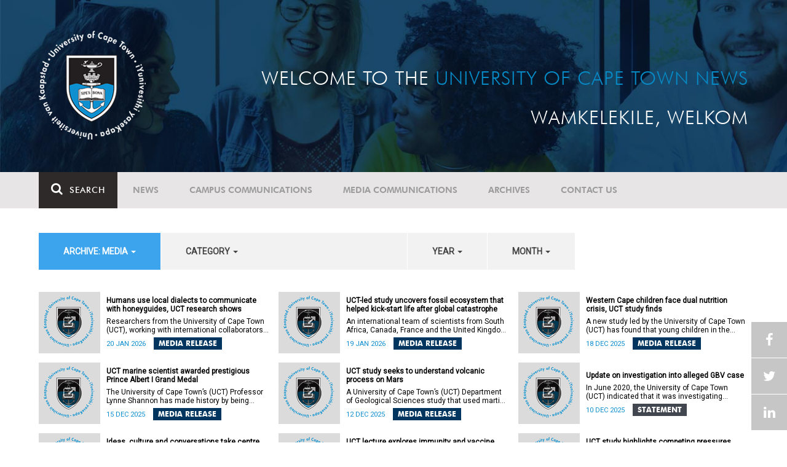

--- FILE ---
content_type: text/html; charset=UTF-8
request_url: https://www.news.uct.ac.za/article/-action/list/-archive/media/-category/affirmative-action-debate/-year/all/-month/all
body_size: 10707
content:
<!DOCTYPE html>
<html lang="en">
<head>
    <!--ss_head.tpl-->
	<title>Article | UCT News</title>
	<meta charset="utf-8">
	<meta name="viewport" content="width=device-width, minimum-scale=1.0, maximum-scale=1.0, user-scalable=no">		
	<meta http-equiv="X-UA-Compatible" content="IE=edge">
		
		
	<link rel="canonical" href="http://www.news.uct.ac.za/article/-action/list/-archive/media/-category/affirmative-action-debate/-year/all/-month/all" />
	<link rel="shortcut icon" href="/favicon.ico" />
	<link rel="apple-touch-icon-precomposed" href="/cache/images/152x152/focus_point/logo_bg.png"  >
    <link rel="apple-touch-icon" href="/cache/images/57x57/focus_point/logo_bg.png">
    <link rel="apple-touch-icon" sizes="76x76" href="/cache/images/76x76/focus_point/logo_bg.png">
    <link rel="apple-touch-icon" sizes="120x120" href="/cache/images/120x120/focus_point/logo_bg.png">
    <link rel="apple-touch-icon" sizes="152x152" href="/cache/images/152x152/focus_point/logo_bg.png">
    <link rel="apple-touch-icon" sizes="180x180" href="/cache/images/180x180/focus_point/logo_bg.png">
	
	
			<meta name="title" content="Article">
        <meta property="og:title" content="Article" />
        <meta name="twitter:title" content="Article">
        <meta property="og:url" content="http://www.news.uct.ac.za/article/-action/list/-archive/media/-category/affirmative-action-debate/-year/all/-month/all" />
        <meta name="twitter:url" content="http://www.news.uct.ac.za/article/-action/list/-archive/media/-category/affirmative-action-debate/-year/all/-month/all">
        
        		
	
	<!-- JQuery -->

  <script src="/scripts/jquery/jquery-3.7.1.min.js"></script>
  <script src="/scripts/jquery/jquery-migrate-3.5.2.js"></script>
	
	<!-- Font Awesome -->
    <link rel="stylesheet" href="https://stackpath.bootstrapcdn.com/font-awesome/4.6.0/css/font-awesome.min.css">
    
    <!-- Google Fonts -->
    <link href="https://fonts.googleapis.com/css?family=Roboto" rel="stylesheet">
	
	<!-- Custom CSS -->
	<link rel="Stylesheet" href="/lib/web/minify/min/?g=general_css&amp;v=2020.04.14.01" />
    
    <!-- TPL EXTRA FIELD HERE -->
    

<!-- Google tag (gtag.js) excluding iframes -->
<script async src="https://www.googletagmanager.com/gtag/js?id=G-WKLZEDJ5FD"></script>
<script>
  window.dataLayer = window.dataLayer || [];
  function gtag(){dataLayer.push(arguments);}
  gtag('js', new Date());

  gtag('config', 'G-WKLZEDJ5FD');
</script>
<meta name="google-site-verification" content="z9WewfWdbAwwBBJjgSR8y37UldLbprH9oz_TCIS9FrI" />
    
    
	
	
		

<style>
.bordertable td, .bordertable td{
padding: 3px;
border: 1px solid black;
}
.pollHolder + h3.m-t-40 {
margin-top: 20px !important;
}

.poll_holder:first-child hr:first-of-type {
display: none;
}
</style>


<!--ss_head.tpl end-->
</head>
<body>

<div class="site-wrapper">

    <div class="site-wrapper-background">
        
<div class="site-header" data-toggle="windowlocation" data-location="http://www.uct.ac.za/">
	<div class="container">
		<div class="site-logo">
			<a href="http://www.uct.ac.za/">
				<img class="hidden-xs" src="/images/logo.png" alt="UCT">
				<img class="visible-xs img-responsive" src="/images/logo_small_horizontal_white.png" alt="UCT">
			</a>
		</div>
		<div class="site-slogan">
    		Welcome to the <div class="hidden-md hidden-lg"></div><span>University of Cape Town News</span><br />
    		Wamkelekile, Welkom
		</div>
	</div>
</div>

<!-- NAV START -->
<div id="mainNavHolder">
<nav class="navbar navbar-default" id="mainNav">
    <div class="container">
        <div class="navbar-header">
        	<button type="button" class="navbar-toggle collapsed fa" data-toggle="collapse" data-target="#navbar" aria-expanded="false" aria-controls="navbar">
                <span>Menu</span>
            </button>
            
                        <a class="navbar-search" href="Javascript:;"><i class="fa fa-search" aria-hidden="true"></i><span>Search</span></a>
            <div class="navbar-search-form">
        		<form method="get" action="/search/" name="site-search">
                    <input class="form-control" type="text" name="q" value="" data-sm-placeholder="Search the site for news, articles or latest editions" data-xs-placeholder="Search site for news">
                	<button type="submit" class="fa fa-search visible-xs"></button>
                </form>
            </div>
                    </div>
        
        <div id="navbar" class="navbar-collapse collapse">
        	<ul class="nav navbar-nav"><li class='dropdown'><a href='/' >News</a><span class="dropdown-toggle fa fa-angle-right" data-toggle="dropdown" role="button" aria-haspopup="true" aria-expanded="true"></span><ul class="dropdown-menu" role="menu"><li><a href='/news/'>Daily news</a> </li>
<li><a href='/news/newsbytes/'>Newsbytes</a> </li>
<li><a href='/news/research-office/'>Research & innovation</a> </li>
<li><a href='/communications/uctnewsnewsletters/'>Newsletters <span class='caret'></span></a> </li>
<li><a href='/publications/'>Publications <span class='caret'></span></a> </li>
<li><a href='/news/lecturesandspeeches/inaugural/'>Lectures & speeches <span class='caret'></span></a> </li>
<li><a href='/news/photoessays/'>Photo essays</a> </li>
<li><a href='/news/videos/'>Videos <span class='caret'></span></a> </li>
<li><a href='/news/audio/'>Audio</a> </li>
</ul></li>
<li class='dropdown'><a href='/campus/communications/' >Campus communications</a><span class="dropdown-toggle fa fa-angle-right" data-toggle="dropdown" role="button" aria-haspopup="true" aria-expanded="true"></span><ul class="dropdown-menu" role="menu"><li><a href='/campus/communications/uct-executive/'>From the UCT Executive</a> </li>
<li><a href='/campus/communications/announcements/'>Campus Announcements</a> </li>
<li><a href='/news/obituaries/'>In remembrance <span class='caret'></span></a> </li>
<li><a href='/campus/communications/updates/covid-19/'>Campus updates <span class='caret'></span></a> </li>
<li><a href='/campus/communications/audio/'>Audio</a> </li>
</ul></li>
<li class='dropdown'><a href='/media/' >Media communications</a><span class="dropdown-toggle fa fa-angle-right" data-toggle="dropdown" role="button" aria-haspopup="true" aria-expanded="true"></span><ul class="dropdown-menu" role="menu"><li><a href='/media/releases/'>Media releases</a> </li>
</ul></li>
<li class='dropdown'><a href='/article/-action/list/-archive/news/-category/all/-year/all/-month/all' >Archives</a><span class="dropdown-toggle fa fa-angle-right" data-toggle="dropdown" role="button" aria-haspopup="true" aria-expanded="true"></span><ul class="dropdown-menu" role="menu"><li><a href='/article/-action/list/-archive/news/-category/all/-year/all/-month/all'>News archives</a> </li>
<li><a href='/article/-action/list/-archive/news/-category/feature/-year/all/-month/all'>Features archives</a> </li>
<li><a href='/article/-action/list/-archive/campus-communications/-category/all/-year/all/-month/all'>Campus communication archives</a> </li>
<li><a href='/article/-action/list/-archive/media/-category/all/-year/all/-month/all'>Media archives</a> </li>
<li><a href='/news/debates/'>Debates in higher education <span class='caret'></span></a> </li>
</ul></li>
<li class='dropdown'><a href='/contacts/newsroom/' >Contact Us</a><span class="dropdown-toggle fa fa-angle-right" data-toggle="dropdown" role="button" aria-haspopup="true" aria-expanded="true"></span><ul class="dropdown-menu" role="menu"><li><a href='/contacts/newsroom/'>Newsroom</a> </li>
<li><a href='/mediaoffice/'>Media liaison</a> </li>
<li><a href='/contacts/socialmedia/'>Social Media</a> </li>
</ul></li>
</ul>

        </div>
    </div>
    <div class="read-indicator"><div class="read-progress"></div></div>
</nav>
</div>
<!-- NAV END -->    
        <div class="container">
            <div class="p-h-xs-10 p-h-sm-0 p-v-xs-10 p-v-sm-40" style="padding-bottom: 0px !important;">
            
                	
            
            
<!--module #articleView-->
	    <div class="filter-select-main-info" style="min-height: 100%">
        <div id="datafilter_list" class="filter-select-nav datafilter-nav" data-id="list" data-url="/_ajax/articles/?action=filter&page_location=/article/&slug=" data-content="/_ajax/articles/?action=filtercontent&page_location=/article/&slug=">
        <div class="filter-select-nav-tpl ">

<ul class="nav nav-pills">
			                                                                                                                                            <li role="presentation" class="dropdown active" data-title="archive">
            <a class="dropdown-toggle" data-toggle="dropdown" href="#" role="button" aria-haspopup="true" aria-expanded="false">
                archive: Media
                
                <span class="caret"></span>
            </a>
            <ul class="dropdown-menu">
            	      
                    <li ><a class="datafilter-opt" href="/article/-action/list/-archive/all/-category/all/-year/all/-month/all" data-slugs="action/list/-archive/all/-category/all/-year/all/-month/all">All</a></li>
                      
                    <li ><a class="datafilter-opt" href="/article/-action/list/-archive/news/-category/all/-year/all/-month/all" data-slugs="action/list/-archive/news/-category/all/-year/all/-month/all">News</a></li>
                      
                    <li ><a class="datafilter-opt" href="/article/-action/list/-archive/campus-communications/-category/all/-year/all/-month/all" data-slugs="action/list/-archive/campus-communications/-category/all/-year/all/-month/all">Campus communications</a></li>
                      
                    <li class="filteroption_active"><a class="datafilter-opt" href="/article/-action/list/-archive/media/-category/all/-year/all/-month/all" data-slugs="action/list/-archive/media/-category/all/-year/all/-month/all">Media</a></li>
                            </ul>
        </li>
  				                                                                        <li role="presentation" class="dropdown " data-title="category">
            <a class="dropdown-toggle" data-toggle="dropdown" href="#" role="button" aria-haspopup="true" aria-expanded="false">
                category
                
                <span class="caret"></span>
            </a>
            <ul class="dropdown-menu">
            	      
                    <li class="filteroption_active"><a class="datafilter-opt" href="/article/-action/list/-archive/media/-category/all/-year/all/-month/all" data-slugs="action/list/-archive/media/-category/all/-year/all/-month/all">All</a></li>
                      
                    <li ><a class="datafilter-opt" href="/article/-action/list/-archive/media/-category/media-releases/-year/all/-month/all" data-slugs="action/list/-archive/media/-category/media-releases/-year/all/-month/all">Media releases</a></li>
                            </ul>
        </li>
  				                                                    <li role="presentation" class="dropdown " data-title="year">
            <a class="dropdown-toggle" data-toggle="dropdown" href="#" role="button" aria-haspopup="true" aria-expanded="false">
                year
                
                <span class="caret"></span>
            </a>
            <ul class="dropdown-menu">
            	      
                    <li class="filteroption_active"><a class="datafilter-opt" href="/article/-action/list/-archive/media/-category/all/-year/all/-month/all" data-slugs="action/list/-archive/media/-category/all/-year/all/-month/all">All</a></li>
                            </ul>
        </li>
  				                                                    <li role="presentation" class="dropdown " data-title="month">
            <a class="dropdown-toggle" data-toggle="dropdown" href="#" role="button" aria-haspopup="true" aria-expanded="false">
                month
                
                <span class="caret"></span>
            </a>
            <ul class="dropdown-menu">
            	      
                    <li class="filteroption_active"><a class="datafilter-opt" href="/article/-action/list/-archive/media/-category/all/-year/all/-month/all" data-slugs="action/list/-archive/media/-category/all/-year/all/-month/all">All</a></li>
                            </ul>
        </li>
  		</ul>


<script>

        window.history.replaceState("", "", '/article/-action/list/-archive/media/-category/all/-year/all/-month/all');
        
        
    
</script>

</div>
        </div>
        
        
        
        <div class="filter-content row" id="datafilter_list_content">
            	        
    <div class="col-xs-12 col-sm-6 col-lg-4 box-inline-consecutive">
        <div class="row box-inline">
            <div class="col-xs-4 col-sm-4 col-md-3 mobile-width no-gutter">
            	<img 
                	class="lazy-ajax"
					data-src="/cache/images/defaults/100x100/focus_point/default-article.jpg"
                 	data-toggle="windowlocation" 
                 	data-location="/article/-2026-01-20-humans-use-local-dialects-to-communicate-with-honeyguides-uct-research-shows" 
                 	data-eventlabel="2026-01-20-humans-use-local-dialects-to-communicate-with-honeyguides-uct-research-shows"
                />
                
                                <div class="icon-centering"
            			data-toggle="windowlocation" 
                     	data-location="/article/-2026-01-20-humans-use-local-dialects-to-communicate-with-honeyguides-uct-research-shows" 
                     	data-eventlabel="2026-01-20-humans-use-local-dialects-to-communicate-with-honeyguides-uct-research-shows">
					<i class="img-vid-tag fa fa-external-link"></i>
				</div>
				            </div>
        
            <div class="col-xs-8 col-sm-8 col-md-9 no-gutter vert-align-top">
            	<div class="vertical-center">
            		<a href="/article/-2026-01-20-humans-use-local-dialects-to-communicate-with-honeyguides-uct-research-shows" data-eventlabel="2026-01-20-humans-use-local-dialects-to-communicate-with-honeyguides-uct-research-shows">Humans use local dialects to communicate with honeyguides, UCT research shows</a>
            		            			<a class="smaller-text" href="/article/-2026-01-20-humans-use-local-dialects-to-communicate-with-honeyguides-uct-research-shows" data-eventlabel="2026-01-20-humans-use-local-dialects-to-communicate-with-honeyguides-uct-research-shows">
                			                			    Researchers from the University of Cape Town (UCT), working with international collaborators, have shown that people in northern Mozambique use regionally distinct “dialects” when communicating with honeyguide birds, revealing a striking parallel to the way human languages diversify.    

            			</a> 
            		            		<span class="date-tag">
                    	20 Jan 2026
                    	
                    	                    		<span class="color-tag" style="background-color: #00355f">Media release</span>
                    	                    	
                    </span>
            	</div>
            </div>
        </div>
    </div>
    
        
    <div class="col-xs-12 col-sm-6 col-lg-4 box-inline-consecutive">
        <div class="row box-inline">
            <div class="col-xs-4 col-sm-4 col-md-3 mobile-width no-gutter">
            	<img 
                	class="lazy-ajax"
					data-src="/cache/images/defaults/100x100/focus_point/default-article.jpg"
                 	data-toggle="windowlocation" 
                 	data-location="/article/-2026-01-19-uct-led-study-uncovers-fossil-ecosystem-that-helped-kick-start-life-after-global-catastrophe" 
                 	data-eventlabel="2026-01-19-uct-led-study-uncovers-fossil-ecosystem-that-helped-kick-start-life-after-global-catastrophe"
                />
                
                                <div class="icon-centering"
            			data-toggle="windowlocation" 
                     	data-location="/article/-2026-01-19-uct-led-study-uncovers-fossil-ecosystem-that-helped-kick-start-life-after-global-catastrophe" 
                     	data-eventlabel="2026-01-19-uct-led-study-uncovers-fossil-ecosystem-that-helped-kick-start-life-after-global-catastrophe">
					<i class="img-vid-tag fa fa-external-link"></i>
				</div>
				            </div>
        
            <div class="col-xs-8 col-sm-8 col-md-9 no-gutter vert-align-top">
            	<div class="vertical-center">
            		<a href="/article/-2026-01-19-uct-led-study-uncovers-fossil-ecosystem-that-helped-kick-start-life-after-global-catastrophe" data-eventlabel="2026-01-19-uct-led-study-uncovers-fossil-ecosystem-that-helped-kick-start-life-after-global-catastrophe">UCT-led study uncovers fossil ecosystem that helped kick-start life after global catastrophe</a>
            		            			<a class="smaller-text" href="/article/-2026-01-19-uct-led-study-uncovers-fossil-ecosystem-that-helped-kick-start-life-after-global-catastrophe" data-eventlabel="2026-01-19-uct-led-study-uncovers-fossil-ecosystem-that-helped-kick-start-life-after-global-catastrophe">
                			                			       An international team of scientists from South Africa, Canada, France and the United Kingdom (UK) has uncovered fossil evidence of a tiny ecosystem that helped kick-start the recovery of Earth’s oceans after a global mass extinction.        

            			</a> 
            		            		<span class="date-tag">
                    	19 Jan 2026
                    	
                    	                    		<span class="color-tag" style="background-color: #00355f">Media release</span>
                    	                    	
                    </span>
            	</div>
            </div>
        </div>
    </div>
    
        
    <div class="col-xs-12 col-sm-6 col-lg-4 box-inline-consecutive">
        <div class="row box-inline">
            <div class="col-xs-4 col-sm-4 col-md-3 mobile-width no-gutter">
            	<img 
                	class="lazy-ajax"
					data-src="/cache/images/defaults/100x100/focus_point/default-article.jpg"
                 	data-toggle="windowlocation" 
                 	data-location="/article/-2025-12-18-western-cape-children-face-dual-nutrition-crisis-uct-study-finds" 
                 	data-eventlabel="2025-12-18-western-cape-children-face-dual-nutrition-crisis-uct-study-finds"
                />
                
                                <div class="icon-centering"
            			data-toggle="windowlocation" 
                     	data-location="/article/-2025-12-18-western-cape-children-face-dual-nutrition-crisis-uct-study-finds" 
                     	data-eventlabel="2025-12-18-western-cape-children-face-dual-nutrition-crisis-uct-study-finds">
					<i class="img-vid-tag fa fa-external-link"></i>
				</div>
				            </div>
        
            <div class="col-xs-8 col-sm-8 col-md-9 no-gutter vert-align-top">
            	<div class="vertical-center">
            		<a href="/article/-2025-12-18-western-cape-children-face-dual-nutrition-crisis-uct-study-finds" data-eventlabel="2025-12-18-western-cape-children-face-dual-nutrition-crisis-uct-study-finds">Western Cape children face dual nutrition crisis, UCT study finds</a>
            		            			<a class="smaller-text" href="/article/-2025-12-18-western-cape-children-face-dual-nutrition-crisis-uct-study-finds" data-eventlabel="2025-12-18-western-cape-children-face-dual-nutrition-crisis-uct-study-finds">
                			                			   A new study led by the University of Cape Town (UCT) has found that young children in the Western Cape face a worrying double burden of malnutrition, with both stunting and overweight/obesity occurring at concerning levels. The findings are published in        Development Southern Africa        journal.    

            			</a> 
            		            		<span class="date-tag">
                    	18 Dec 2025
                    	
                    	                    		<span class="color-tag" style="background-color: #00355f">Media release</span>
                    	                    	
                    </span>
            	</div>
            </div>
        </div>
    </div>
    
        
    <div class="col-xs-12 col-sm-6 col-lg-4 box-inline-consecutive">
        <div class="row box-inline">
            <div class="col-xs-4 col-sm-4 col-md-3 mobile-width no-gutter">
            	<img 
                	class="lazy-ajax"
					data-src="/cache/images/defaults/100x100/focus_point/default-article.jpg"
                 	data-toggle="windowlocation" 
                 	data-location="/article/-2025-12-15-uct-marine-scientist-awarded-prestigious-prince-albert-i-grand-medal" 
                 	data-eventlabel="2025-12-15-uct-marine-scientist-awarded-prestigious-prince-albert-i-grand-medal"
                />
                
                                <div class="icon-centering"
            			data-toggle="windowlocation" 
                     	data-location="/article/-2025-12-15-uct-marine-scientist-awarded-prestigious-prince-albert-i-grand-medal" 
                     	data-eventlabel="2025-12-15-uct-marine-scientist-awarded-prestigious-prince-albert-i-grand-medal">
					<i class="img-vid-tag fa fa-external-link"></i>
				</div>
				            </div>
        
            <div class="col-xs-8 col-sm-8 col-md-9 no-gutter vert-align-top">
            	<div class="vertical-center">
            		<a href="/article/-2025-12-15-uct-marine-scientist-awarded-prestigious-prince-albert-i-grand-medal" data-eventlabel="2025-12-15-uct-marine-scientist-awarded-prestigious-prince-albert-i-grand-medal">UCT marine scientist awarded prestigious Prince Albert I Grand Medal</a>
            		            			<a class="smaller-text" href="/article/-2025-12-15-uct-marine-scientist-awarded-prestigious-prince-albert-i-grand-medal" data-eventlabel="2025-12-15-uct-marine-scientist-awarded-prestigious-prince-albert-i-grand-medal">
                			                			   The University of Cape Town’s (UCT)       Professor Lynne Shannon       has made history by being awarded the 2025 Prince Albert I Grand Medal for Ocean Science ,   a globally acclaimed honour recognising exceptional contributions to marine research.  The award was presented at a ceremony held at the       Oceanographic Institute       in Paris on 8 December 2025.   

            			</a> 
            		            		<span class="date-tag">
                    	15 Dec 2025
                    	
                    	                    		<span class="color-tag" style="background-color: #00355f">Media release</span>
                    	                    	
                    </span>
            	</div>
            </div>
        </div>
    </div>
    
        
    <div class="col-xs-12 col-sm-6 col-lg-4 box-inline-consecutive">
        <div class="row box-inline">
            <div class="col-xs-4 col-sm-4 col-md-3 mobile-width no-gutter">
            	<img 
                	class="lazy-ajax"
					data-src="/cache/images/defaults/100x100/focus_point/default-article.jpg"
                 	data-toggle="windowlocation" 
                 	data-location="/article/-2025-12-12-uct-study-seeks-to-understand-volcanic-process-on-mars" 
                 	data-eventlabel="2025-12-12-uct-study-seeks-to-understand-volcanic-process-on-mars"
                />
                
                                <div class="icon-centering"
            			data-toggle="windowlocation" 
                     	data-location="/article/-2025-12-12-uct-study-seeks-to-understand-volcanic-process-on-mars" 
                     	data-eventlabel="2025-12-12-uct-study-seeks-to-understand-volcanic-process-on-mars">
					<i class="img-vid-tag fa fa-external-link"></i>
				</div>
				            </div>
        
            <div class="col-xs-8 col-sm-8 col-md-9 no-gutter vert-align-top">
            	<div class="vertical-center">
            		<a href="/article/-2025-12-12-uct-study-seeks-to-understand-volcanic-process-on-mars" data-eventlabel="2025-12-12-uct-study-seeks-to-understand-volcanic-process-on-mars">UCT study seeks to understand volcanic process on Mars</a>
            		            			<a class="smaller-text" href="/article/-2025-12-12-uct-study-seeks-to-understand-volcanic-process-on-mars" data-eventlabel="2025-12-12-uct-study-seeks-to-understand-volcanic-process-on-mars">
                			                			  A University of Cape Town’s (UCT)    Department of Geological Sciences    study that used martian meteorite to understand the volcanic process on Mars has been published in the journal     Nature Communications Earth and Environment    . Martian meteorite are rare rocks from Mars that have landed on Earth, ejected by large impacts and surviving atmospheric entry,   serving as our primary physical samples of Mars for study.  

            			</a> 
            		            		<span class="date-tag">
                    	12 Dec 2025
                    	
                    	                    		<span class="color-tag" style="background-color: #00355f">Media release</span>
                    	                    	
                    </span>
            	</div>
            </div>
        </div>
    </div>
    
        
    <div class="col-xs-12 col-sm-6 col-lg-4 box-inline-consecutive">
        <div class="row box-inline">
            <div class="col-xs-4 col-sm-4 col-md-3 mobile-width no-gutter">
            	<img 
                	class="lazy-ajax"
					data-src="/cache/images/defaults/100x100/focus_point/default-article.jpg"
                 	data-toggle="windowlocation" 
                 	data-location="/article/-2025-12-10-update-on-investigation-into-alleged-gbv-case" 
                 	data-eventlabel="2025-12-10-update-on-investigation-into-alleged-gbv-case"
                />
                
                                <div class="icon-centering"
            			data-toggle="windowlocation" 
                     	data-location="/article/-2025-12-10-update-on-investigation-into-alleged-gbv-case" 
                     	data-eventlabel="2025-12-10-update-on-investigation-into-alleged-gbv-case">
					<i class="img-vid-tag fa fa-external-link"></i>
				</div>
				            </div>
        
            <div class="col-xs-8 col-sm-8 col-md-9 no-gutter vert-align-top">
            	<div class="vertical-center">
            		<a href="/article/-2025-12-10-update-on-investigation-into-alleged-gbv-case" data-eventlabel="2025-12-10-update-on-investigation-into-alleged-gbv-case">Update on investigation into alleged GBV case</a>
            		            			<a class="smaller-text" href="/article/-2025-12-10-update-on-investigation-into-alleged-gbv-case" data-eventlabel="2025-12-10-update-on-investigation-into-alleged-gbv-case">
                			                			   In June 2020, the University of Cape Town (UCT) indicated that it was investigating allegations of gender-based violence made on social media against a lecturer.   

            			</a> 
            		            		<span class="date-tag">
                    	10 Dec 2025
                    	
                    	                    		<span class="color-tag" style="background-color: #42464f">Statement</span>
                    	                    	
                    </span>
            	</div>
            </div>
        </div>
    </div>
    
        
    <div class="col-xs-12 col-sm-6 col-lg-4 box-inline-consecutive">
        <div class="row box-inline">
            <div class="col-xs-4 col-sm-4 col-md-3 mobile-width no-gutter">
            	<img 
                	class="lazy-ajax"
					data-src="/cache/images/defaults/100x100/focus_point/default-article.jpg"
                 	data-toggle="windowlocation" 
                 	data-location="/article/-2025-12-04-ideas-culture-and-conversations-take-centre-stage-at-uct-summer-school-2026" 
                 	data-eventlabel="2025-12-04-ideas-culture-and-conversations-take-centre-stage-at-uct-summer-school-2026"
                />
                
                                <div class="icon-centering"
            			data-toggle="windowlocation" 
                     	data-location="/article/-2025-12-04-ideas-culture-and-conversations-take-centre-stage-at-uct-summer-school-2026" 
                     	data-eventlabel="2025-12-04-ideas-culture-and-conversations-take-centre-stage-at-uct-summer-school-2026">
					<i class="img-vid-tag fa fa-external-link"></i>
				</div>
				            </div>
        
            <div class="col-xs-8 col-sm-8 col-md-9 no-gutter vert-align-top">
            	<div class="vertical-center">
            		<a href="/article/-2025-12-04-ideas-culture-and-conversations-take-centre-stage-at-uct-summer-school-2026" data-eventlabel="2025-12-04-ideas-culture-and-conversations-take-centre-stage-at-uct-summer-school-2026">Ideas, culture and conversations take centre stage at UCT Summer School 2026</a>
            		            			<a class="smaller-text" href="/article/-2025-12-04-ideas-culture-and-conversations-take-centre-stage-at-uct-summer-school-2026" data-eventlabel="2025-12-04-ideas-culture-and-conversations-take-centre-stage-at-uct-summer-school-2026">
                			                			  The University of Cape Town’s (UCT) flagship    Summer School    programme will take place from 19-31 January 2026. The only programme of its kind on the continent, it is open to the public, staff and students. It includes lectures, excursions, campus tours, performances – including by Opera UCT and, for the first time, a ballet.  

            			</a> 
            		            		<span class="date-tag">
                    	04 Dec 2025
                    	
                    	                    		<span class="color-tag" style="background-color: #00355f">Media release</span>
                    	                    	
                    </span>
            	</div>
            </div>
        </div>
    </div>
    
        
    <div class="col-xs-12 col-sm-6 col-lg-4 box-inline-consecutive">
        <div class="row box-inline">
            <div class="col-xs-4 col-sm-4 col-md-3 mobile-width no-gutter">
            	<img 
                	class="lazy-ajax"
					data-src="/cache/images/defaults/100x100/focus_point/default-article.jpg"
                 	data-toggle="windowlocation" 
                 	data-location="/article/-2025-12-03-uct-lecture-explores-immunity-and-vaccine-sovereignty-in-an-age-of-outbreaks" 
                 	data-eventlabel="2025-12-03-uct-lecture-explores-immunity-and-vaccine-sovereignty-in-an-age-of-outbreaks"
                />
                
                                <div class="icon-centering"
            			data-toggle="windowlocation" 
                     	data-location="/article/-2025-12-03-uct-lecture-explores-immunity-and-vaccine-sovereignty-in-an-age-of-outbreaks" 
                     	data-eventlabel="2025-12-03-uct-lecture-explores-immunity-and-vaccine-sovereignty-in-an-age-of-outbreaks">
					<i class="img-vid-tag fa fa-external-link"></i>
				</div>
				            </div>
        
            <div class="col-xs-8 col-sm-8 col-md-9 no-gutter vert-align-top">
            	<div class="vertical-center">
            		<a href="/article/-2025-12-03-uct-lecture-explores-immunity-and-vaccine-sovereignty-in-an-age-of-outbreaks" data-eventlabel="2025-12-03-uct-lecture-explores-immunity-and-vaccine-sovereignty-in-an-age-of-outbreaks">UCT lecture explores immunity and vaccine sovereignty in an age of outbreaks</a>
            		            			<a class="smaller-text" href="/article/-2025-12-03-uct-lecture-explores-immunity-and-vaccine-sovereignty-in-an-age-of-outbreaks" data-eventlabel="2025-12-03-uct-lecture-explores-immunity-and-vaccine-sovereignty-in-an-age-of-outbreaks">
                			                			  The University of Cape Town’s (UCT) Professor Wendy Burgers delivered the final inaugural lecture in the 2025 series, titled “In Defence of Us All: Engineering Immunity in the Age of Outbreaks” on Thursday, 20 November in the New Learning Centre Lecture Theatre on the    health sciences    campus.  

            			</a> 
            		            		<span class="date-tag">
                    	03 Dec 2025
                    	
                    	                    		<span class="color-tag" style="background-color: #00355f">Media release</span>
                    	                    	
                    </span>
            	</div>
            </div>
        </div>
    </div>
    
        
    <div class="col-xs-12 col-sm-6 col-lg-4 box-inline-consecutive">
        <div class="row box-inline">
            <div class="col-xs-4 col-sm-4 col-md-3 mobile-width no-gutter">
            	<img 
                	class="lazy-ajax"
					data-src="/cache/images/defaults/100x100/focus_point/default-article.jpg"
                 	data-toggle="windowlocation" 
                 	data-location="/article/-2025-12-03-uct-study-highlights-competing-pressures-shaping-ai-use-in-teaching" 
                 	data-eventlabel="2025-12-03-uct-study-highlights-competing-pressures-shaping-ai-use-in-teaching"
                />
                
                                <div class="icon-centering"
            			data-toggle="windowlocation" 
                     	data-location="/article/-2025-12-03-uct-study-highlights-competing-pressures-shaping-ai-use-in-teaching" 
                     	data-eventlabel="2025-12-03-uct-study-highlights-competing-pressures-shaping-ai-use-in-teaching">
					<i class="img-vid-tag fa fa-external-link"></i>
				</div>
				            </div>
        
            <div class="col-xs-8 col-sm-8 col-md-9 no-gutter vert-align-top">
            	<div class="vertical-center">
            		<a href="/article/-2025-12-03-uct-study-highlights-competing-pressures-shaping-ai-use-in-teaching" data-eventlabel="2025-12-03-uct-study-highlights-competing-pressures-shaping-ai-use-in-teaching">UCT study highlights competing pressures shaping AI use in teaching</a>
            		            			<a class="smaller-text" href="/article/-2025-12-03-uct-study-highlights-competing-pressures-shaping-ai-use-in-teaching" data-eventlabel="2025-12-03-uct-study-highlights-competing-pressures-shaping-ai-use-in-teaching">
                			                			  The University of Cape Town’s (UCT)    Centre for Innovation in Learning and Teaching (CILT)    has shared early insights from its emerging research into how staff and students develop the literacies needed to use generative AI (GenAI) ethically, critically and constructively in teaching, learning and assessment.  

            			</a> 
            		            		<span class="date-tag">
                    	03 Dec 2025
                    	
                    	                    		<span class="color-tag" style="background-color: #00355f">Media release</span>
                    	                    	
                    </span>
            	</div>
            </div>
        </div>
    </div>
    
        
    <div class="col-xs-12 col-sm-6 col-lg-4 box-inline-consecutive">
        <div class="row box-inline">
            <div class="col-xs-4 col-sm-4 col-md-3 mobile-width no-gutter">
            	<img 
                	class="lazy-ajax"
					data-src="/cache/images/defaults/100x100/focus_point/default-article.jpg"
                 	data-toggle="windowlocation" 
                 	data-location="/article/-2025-12-03-uct-leads-landmark-study-to-curb-alcohol-harm-in-sa" 
                 	data-eventlabel="2025-12-03-uct-leads-landmark-study-to-curb-alcohol-harm-in-sa"
                />
                
                                <div class="icon-centering"
            			data-toggle="windowlocation" 
                     	data-location="/article/-2025-12-03-uct-leads-landmark-study-to-curb-alcohol-harm-in-sa" 
                     	data-eventlabel="2025-12-03-uct-leads-landmark-study-to-curb-alcohol-harm-in-sa">
					<i class="img-vid-tag fa fa-external-link"></i>
				</div>
				            </div>
        
            <div class="col-xs-8 col-sm-8 col-md-9 no-gutter vert-align-top">
            	<div class="vertical-center">
            		<a href="/article/-2025-12-03-uct-leads-landmark-study-to-curb-alcohol-harm-in-sa" data-eventlabel="2025-12-03-uct-leads-landmark-study-to-curb-alcohol-harm-in-sa">UCT leads landmark study to curb alcohol harm in SA</a>
            		            			<a class="smaller-text" href="/article/-2025-12-03-uct-leads-landmark-study-to-curb-alcohol-harm-in-sa" data-eventlabel="2025-12-03-uct-leads-landmark-study-to-curb-alcohol-harm-in-sa">
                			                			       The University of Cape Town (UCT) and the South African Medical Research Council (SAMRC) have launched a landmark multidisciplinary research initiative to investigate the political, economic and social drivers of harmful alcohol use in South Africa and Botswana and assess its far-reaching impacts. The five-year project aims to generate evidence that supports the co-creation of effective policies and community interventions with stakeholders to reduce alcohol-related harm.       

            			</a> 
            		            		<span class="date-tag">
                    	03 Dec 2025
                    	
                    	                    		<span class="color-tag" style="background-color: #00355f">Media release</span>
                    	                    	
                    </span>
            	</div>
            </div>
        </div>
    </div>
    
        
    <div class="col-xs-12 col-sm-6 col-lg-4 box-inline-consecutive">
        <div class="row box-inline">
            <div class="col-xs-4 col-sm-4 col-md-3 mobile-width no-gutter">
            	<img 
                	class="lazy-ajax"
					data-src="/cache/images/defaults/100x100/focus_point/default-article.jpg"
                 	data-toggle="windowlocation" 
                 	data-location="/article/-2025-12-02-uct-hosts-discussion-on-improving-scientific-communication-and-media-reporting-on-marine-resource-management-issues" 
                 	data-eventlabel="2025-12-02-uct-hosts-discussion-on-improving-scientific-communication-and-media-reporting-on-marine-resource-management-issues"
                />
                
                                <div class="icon-centering"
            			data-toggle="windowlocation" 
                     	data-location="/article/-2025-12-02-uct-hosts-discussion-on-improving-scientific-communication-and-media-reporting-on-marine-resource-management-issues" 
                     	data-eventlabel="2025-12-02-uct-hosts-discussion-on-improving-scientific-communication-and-media-reporting-on-marine-resource-management-issues">
					<i class="img-vid-tag fa fa-external-link"></i>
				</div>
				            </div>
        
            <div class="col-xs-8 col-sm-8 col-md-9 no-gutter vert-align-top">
            	<div class="vertical-center">
            		<a href="/article/-2025-12-02-uct-hosts-discussion-on-improving-scientific-communication-and-media-reporting-on-marine-resource-management-issues" data-eventlabel="2025-12-02-uct-hosts-discussion-on-improving-scientific-communication-and-media-reporting-on-marine-resource-management-issues">UCT hosts discussion on improving scientific communication and media reporting on marine resource management issues</a>
            		            			<a class="smaller-text" href="/article/-2025-12-02-uct-hosts-discussion-on-improving-scientific-communication-and-media-reporting-on-marine-resource-management-issues" data-eventlabel="2025-12-02-uct-hosts-discussion-on-improving-scientific-communication-and-media-reporting-on-marine-resource-management-issues">
                			                			  The University of Cape Town’s (UCT) departments of    Biological Sciences    and    Mathematics and Applied Mathematics    will jointly host a discussion session on Improving Scientific Communication and the Media when reporting on Marine Resource Management on Wednesday, 3 December 2025 at the John Day (Zoology) Building on upper campus.  

            			</a> 
            		            		<span class="date-tag">
                    	02 Dec 2025
                    	
                    	                    		<span class="color-tag" style="background-color: #00355f">Media release</span>
                    	                    	
                    </span>
            	</div>
            </div>
        </div>
    </div>
    
        
    <div class="col-xs-12 col-sm-6 col-lg-4 box-inline-consecutive">
        <div class="row box-inline">
            <div class="col-xs-4 col-sm-4 col-md-3 mobile-width no-gutter">
            	<img 
                	class="lazy-ajax"
					data-src="/cache/images/defaults/100x100/focus_point/default-article.jpg"
                 	data-toggle="windowlocation" 
                 	data-location="/article/-2025-12-01-uct-accelerates-africas-genomics-future-with-launch-of-pioneering-short-course-1" 
                 	data-eventlabel="2025-12-01-uct-accelerates-africas-genomics-future-with-launch-of-pioneering-short-course-1"
                />
                
                                <div class="icon-centering"
            			data-toggle="windowlocation" 
                     	data-location="/article/-2025-12-01-uct-accelerates-africas-genomics-future-with-launch-of-pioneering-short-course-1" 
                     	data-eventlabel="2025-12-01-uct-accelerates-africas-genomics-future-with-launch-of-pioneering-short-course-1">
					<i class="img-vid-tag fa fa-external-link"></i>
				</div>
				            </div>
        
            <div class="col-xs-8 col-sm-8 col-md-9 no-gutter vert-align-top">
            	<div class="vertical-center">
            		<a href="/article/-2025-12-01-uct-accelerates-africas-genomics-future-with-launch-of-pioneering-short-course-1" data-eventlabel="2025-12-01-uct-accelerates-africas-genomics-future-with-launch-of-pioneering-short-course-1">UCT accelerates Africa’s genomics future with launch of pioneering short course</a>
            		            			<a class="smaller-text" href="/article/-2025-12-01-uct-accelerates-africas-genomics-future-with-launch-of-pioneering-short-course-1" data-eventlabel="2025-12-01-uct-accelerates-africas-genomics-future-with-launch-of-pioneering-short-course-1">
                			                			       A groundbreaking new initiative, the African Genomics Short Course (AGSC), was launched at the University of Cape Town’s (UCT)           Faculty of Health Sciences           on 1 December 2025. Running until 10 December 2025, the programme marks a significant step in strengthening genomics education, research capacity and scientific leadership across Africa.       

            			</a> 
            		            		<span class="date-tag">
                    	01 Dec 2025
                    	
                    	                    		<span class="color-tag" style="background-color: #00355f">Media release</span>
                    	                    	
                    </span>
            	</div>
            </div>
        </div>
    </div>
    
        
    <div class="col-xs-12 col-sm-6 col-lg-4 box-inline-consecutive">
        <div class="row box-inline">
            <div class="col-xs-4 col-sm-4 col-md-3 mobile-width no-gutter">
            	<img 
                	class="lazy-ajax"
					data-src="/cache/images/defaults/100x100/focus_point/default-article.jpg"
                 	data-toggle="windowlocation" 
                 	data-location="/article/-2025-12-01-uct-hosts-international-stock-assessment-review-workshop" 
                 	data-eventlabel="2025-12-01-uct-hosts-international-stock-assessment-review-workshop"
                />
                
                                <div class="icon-centering"
            			data-toggle="windowlocation" 
                     	data-location="/article/-2025-12-01-uct-hosts-international-stock-assessment-review-workshop" 
                     	data-eventlabel="2025-12-01-uct-hosts-international-stock-assessment-review-workshop">
					<i class="img-vid-tag fa fa-external-link"></i>
				</div>
				            </div>
        
            <div class="col-xs-8 col-sm-8 col-md-9 no-gutter vert-align-top">
            	<div class="vertical-center">
            		<a href="/article/-2025-12-01-uct-hosts-international-stock-assessment-review-workshop" data-eventlabel="2025-12-01-uct-hosts-international-stock-assessment-review-workshop">UCT hosts International Stock Assessment Review Workshop </a>
            		            			<a class="smaller-text" href="/article/-2025-12-01-uct-hosts-international-stock-assessment-review-workshop" data-eventlabel="2025-12-01-uct-hosts-international-stock-assessment-review-workshop">
                			                			  The University of Cape Town’s (UCT)    Marine Resource Assessment and Management Group    (MARAM) is hosting the annual International Stock Assessment Review Workshop from Monday, 1 December to Friday, 5 December 2025 at UCT’s Mathematics Building on the upper campus. Three world-leading scientists in the field are participating in the workshop.  

            			</a> 
            		            		<span class="date-tag">
                    	01 Dec 2025
                    	
                    	                    		<span class="color-tag" style="background-color: #00355f">Media release</span>
                    	                    	
                    </span>
            	</div>
            </div>
        </div>
    </div>
    
        
    <div class="col-xs-12 col-sm-6 col-lg-4 box-inline-consecutive">
        <div class="row box-inline">
            <div class="col-xs-4 col-sm-4 col-md-3 mobile-width no-gutter">
            	<img 
                	class="lazy-ajax"
					data-src="/cache/images/defaults/100x100/focus_point/default-article.jpg"
                 	data-toggle="windowlocation" 
                 	data-location="/article/-2025-11-26-uct-takes-top-honours-in-south-africas-inaugural-effie-college-challenge" 
                 	data-eventlabel="2025-11-26-uct-takes-top-honours-in-south-africas-inaugural-effie-college-challenge"
                />
                
                                <div class="icon-centering"
            			data-toggle="windowlocation" 
                     	data-location="/article/-2025-11-26-uct-takes-top-honours-in-south-africas-inaugural-effie-college-challenge" 
                     	data-eventlabel="2025-11-26-uct-takes-top-honours-in-south-africas-inaugural-effie-college-challenge">
					<i class="img-vid-tag fa fa-external-link"></i>
				</div>
				            </div>
        
            <div class="col-xs-8 col-sm-8 col-md-9 no-gutter vert-align-top">
            	<div class="vertical-center">
            		<a href="/article/-2025-11-26-uct-takes-top-honours-in-south-africas-inaugural-effie-college-challenge" data-eventlabel="2025-11-26-uct-takes-top-honours-in-south-africas-inaugural-effie-college-challenge">UCT takes top honours in South Africa’s inaugural Effie College Challenge</a>
            		            			<a class="smaller-text" href="/article/-2025-11-26-uct-takes-top-honours-in-south-africas-inaugural-effie-college-challenge" data-eventlabel="2025-11-26-uct-takes-top-honours-in-south-africas-inaugural-effie-college-challenge">
                			                			   The University of Cape Town (UCT) has emerged as the standout performer in South Africa’s first-ever Effie College Challenge, securing both first and second place in a competition designed to test and recognise students’ ability to work with real-world briefs.   

            			</a> 
            		            		<span class="date-tag">
                    	26 Nov 2025
                    	
                    	                    		<span class="color-tag" style="background-color: #00355f">Media release</span>
                    	                    	
                    </span>
            	</div>
            </div>
        </div>
    </div>
    
        
    <div class="col-xs-12 col-sm-6 col-lg-4 box-inline-consecutive">
        <div class="row box-inline">
            <div class="col-xs-4 col-sm-4 col-md-3 mobile-width no-gutter">
            	<img 
                	class="lazy-ajax"
					data-src="/cache/images/defaults/100x100/focus_point/default-article.jpg"
                 	data-toggle="windowlocation" 
                 	data-location="/article/-2025-11-25-uct-at-the-forefront-as-nstf-introduces-research-software-awards" 
                 	data-eventlabel="2025-11-25-uct-at-the-forefront-as-nstf-introduces-research-software-awards"
                />
                
                                <div class="icon-centering"
            			data-toggle="windowlocation" 
                     	data-location="/article/-2025-11-25-uct-at-the-forefront-as-nstf-introduces-research-software-awards" 
                     	data-eventlabel="2025-11-25-uct-at-the-forefront-as-nstf-introduces-research-software-awards">
					<i class="img-vid-tag fa fa-external-link"></i>
				</div>
				            </div>
        
            <div class="col-xs-8 col-sm-8 col-md-9 no-gutter vert-align-top">
            	<div class="vertical-center">
            		<a href="/article/-2025-11-25-uct-at-the-forefront-as-nstf-introduces-research-software-awards" data-eventlabel="2025-11-25-uct-at-the-forefront-as-nstf-introduces-research-software-awards">UCT at the forefront as NSTF introduces Research Software Awards</a>
            		            			<a class="smaller-text" href="/article/-2025-11-25-uct-at-the-forefront-as-nstf-introduces-research-software-awards" data-eventlabel="2025-11-25-uct-at-the-forefront-as-nstf-introduces-research-software-awards">
                			                			   The University of Cape Town’s       eResearch Centre       (UCT eResearch) has played a leading role in shaping national recognition for research software, inspiring the National Science and Technology Forum (NSTF), in partnership with the South African Centre for Digital Language Resources (SADiLaR), to launch a new award category: the Research Software Awards.    

            			</a> 
            		            		<span class="date-tag">
                    	25 Nov 2025
                    	
                    	                    		<span class="color-tag" style="background-color: #00355f">Media release</span>
                    	                    	
                    </span>
            	</div>
            </div>
        </div>
    </div>
    
        
    <div class="col-xs-12 col-sm-6 col-lg-4 box-inline-consecutive">
        <div class="row box-inline">
            <div class="col-xs-4 col-sm-4 col-md-3 mobile-width no-gutter">
            	<img 
                	class="lazy-ajax"
					data-src="/cache/images/defaults/100x100/focus_point/default-article.jpg"
                 	data-toggle="windowlocation" 
                 	data-location="/article/-2025-11-24-uct-brings-science-to-the-streets-as-women-researchers-take-over-the-va-waterfront" 
                 	data-eventlabel="2025-11-24-uct-brings-science-to-the-streets-as-women-researchers-take-over-the-va-waterfront"
                />
                
                                <div class="icon-centering"
            			data-toggle="windowlocation" 
                     	data-location="/article/-2025-11-24-uct-brings-science-to-the-streets-as-women-researchers-take-over-the-va-waterfront" 
                     	data-eventlabel="2025-11-24-uct-brings-science-to-the-streets-as-women-researchers-take-over-the-va-waterfront">
					<i class="img-vid-tag fa fa-external-link"></i>
				</div>
				            </div>
        
            <div class="col-xs-8 col-sm-8 col-md-9 no-gutter vert-align-top">
            	<div class="vertical-center">
            		<a href="/article/-2025-11-24-uct-brings-science-to-the-streets-as-women-researchers-take-over-the-va-waterfront" data-eventlabel="2025-11-24-uct-brings-science-to-the-streets-as-women-researchers-take-over-the-va-waterfront">UCT brings science to the streets as women researchers take over the V&A Waterfront</a>
            		            			<a class="smaller-text" href="/article/-2025-11-24-uct-brings-science-to-the-streets-as-women-researchers-take-over-the-va-waterfront" data-eventlabel="2025-11-24-uct-brings-science-to-the-streets-as-women-researchers-take-over-the-va-waterfront">
                			                			  The V&amp;A Waterfront’s Clocktower precinct transformed into a vibrant, open-air laboratory as women scientists from across the Western Cape stepped onto literal soapboxes to share their research with the public on Saturday, 15 November 2025.  

            			</a> 
            		            		<span class="date-tag">
                    	24 Nov 2025
                    	
                    	                    		<span class="color-tag" style="background-color: #00355f">Media release</span>
                    	                    	
                    </span>
            	</div>
            </div>
        </div>
    </div>
    
        
    <div class="col-xs-12 col-sm-6 col-lg-4 box-inline-consecutive">
        <div class="row box-inline">
            <div class="col-xs-4 col-sm-4 col-md-3 mobile-width no-gutter">
            	<img 
                	class="lazy-ajax"
					data-src="/cache/images/defaults/100x100/focus_point/default-article.jpg"
                 	data-toggle="windowlocation" 
                 	data-location="/article/-2025-11-20-uct-collaborates-with-sarao-as-meerkat-decodes-interstellar-visitor-3iatlas" 
                 	data-eventlabel="2025-11-20-uct-collaborates-with-sarao-as-meerkat-decodes-interstellar-visitor-3iatlas"
                />
                
                                <div class="icon-centering"
            			data-toggle="windowlocation" 
                     	data-location="/article/-2025-11-20-uct-collaborates-with-sarao-as-meerkat-decodes-interstellar-visitor-3iatlas" 
                     	data-eventlabel="2025-11-20-uct-collaborates-with-sarao-as-meerkat-decodes-interstellar-visitor-3iatlas">
					<i class="img-vid-tag fa fa-external-link"></i>
				</div>
				            </div>
        
            <div class="col-xs-8 col-sm-8 col-md-9 no-gutter vert-align-top">
            	<div class="vertical-center">
            		<a href="/article/-2025-11-20-uct-collaborates-with-sarao-as-meerkat-decodes-interstellar-visitor-3iatlas" data-eventlabel="2025-11-20-uct-collaborates-with-sarao-as-meerkat-decodes-interstellar-visitor-3iatlas">UCT collaborates with SARAO as MeerKAT decodes interstellar visitor 3I/ATLAS</a>
            		            			<a class="smaller-text" href="/article/-2025-11-20-uct-collaborates-with-sarao-as-meerkat-decodes-interstellar-visitor-3iatlas" data-eventlabel="2025-11-20-uct-collaborates-with-sarao-as-meerkat-decodes-interstellar-visitor-3iatlas">
                			                			       The University of Cape Town (UCT) has played a pivotal role in a major scientific result confirming that the interstellar object 3I/ATLAS is behaving like a comet and shows no sign of technological activity. An international team, co-led by UCT’s Professor DJ Pisano, used South Africa’s MeerKAT radio telescope to make the most detailed radio observations to date of this rare visitor from beyond our Solar System.       

            			</a> 
            		            		<span class="date-tag">
                    	20 Nov 2025
                    	
                    	                    		<span class="color-tag" style="background-color: #00355f">Media release</span>
                    	                    	
                    </span>
            	</div>
            </div>
        </div>
    </div>
    
        
    <div class="col-xs-12 col-sm-6 col-lg-4 box-inline-consecutive">
        <div class="row box-inline">
            <div class="col-xs-4 col-sm-4 col-md-3 mobile-width no-gutter">
            	<img 
                	class="lazy-ajax"
					data-src="/cache/images/defaults/100x100/focus_point/default-article.jpg"
                 	data-toggle="windowlocation" 
                 	data-location="/article/-2025-11-18-uct-shines-spotlight-on-saitaly-partnership-powering-meerkat-and-ska" 
                 	data-eventlabel="2025-11-18-uct-shines-spotlight-on-saitaly-partnership-powering-meerkat-and-ska"
                />
                
                                <div class="icon-centering"
            			data-toggle="windowlocation" 
                     	data-location="/article/-2025-11-18-uct-shines-spotlight-on-saitaly-partnership-powering-meerkat-and-ska" 
                     	data-eventlabel="2025-11-18-uct-shines-spotlight-on-saitaly-partnership-powering-meerkat-and-ska">
					<i class="img-vid-tag fa fa-external-link"></i>
				</div>
				            </div>
        
            <div class="col-xs-8 col-sm-8 col-md-9 no-gutter vert-align-top">
            	<div class="vertical-center">
            		<a href="/article/-2025-11-18-uct-shines-spotlight-on-saitaly-partnership-powering-meerkat-and-ska" data-eventlabel="2025-11-18-uct-shines-spotlight-on-saitaly-partnership-powering-meerkat-and-ska">UCT shines spotlight on SA–Italy partnership powering MeerKAT and SKA</a>
            		            			<a class="smaller-text" href="/article/-2025-11-18-uct-shines-spotlight-on-saitaly-partnership-powering-meerkat-and-ska" data-eventlabel="2025-11-18-uct-shines-spotlight-on-saitaly-partnership-powering-meerkat-and-ska">
                			                			       The University of Cape Town (UCT) has marked the completion of the RADIOMAP programme, a three-year exchange initiative that strengthened South Africa and Italy’s joint work in radio astronomy. The milestone was celebrated on 12 November at UCT with a public lecture by Dr Grazia Umana from Italy’s National Institute for Astrophysics (INAF), who highlighted the growing partnership between the two countries through the MeerKAT and Square Kilometre Array (SKA) projects.       

            			</a> 
            		            		<span class="date-tag">
                    	18 Nov 2025
                    	
                    	                    		<span class="color-tag" style="background-color: #00355f">Media release</span>
                    	                    	
                    </span>
            	</div>
            </div>
        </div>
    </div>
    
        
            <div class="col-xs-12"></div>
        
        <div class="load-more" data-ajax="/_ajax/articles/?action=filtercontent&ajax=1&page_location=/article/&slug=action/list/-archive/media/-category/all/-year/all/-month/all/-page/18.18" data-alcd="200">
            <a class="btn-main" href="/article/-action/list/-archive/media/-category/all/-year/all/-month/all/-page/18.18">Load More</a>
        </div>
        
		
<script>
$(function() {
    $('.lazy-ajax').lazy();
});
</script>	
	

        </div>
    </div>
  

<!------------------------------------ JS/CSS below to me moved to global locations --------------------------------------------->    
    
<script>


$('.datafilter-nav').on("click", '.datafilter-opt', function(e) { 
    e.preventDefault();
    
    $dfID = $(this).parents('div .datafilter-nav').attr('id');
    $url = $(this).attr('href');
    $slugs = $(this).attr('data-slugs');
    window.history.pushState("", "", $url);
    
    $('#' + $dfID).children(".filter-select-nav-tpl").load($('#' + $dfID).data('url') + $slugs);    
});


$(window).on("popstate", function () {

    $('.datafilter-nav').each(function(){
        $dfID = $(this).data('id');
        $idx = window.location.href.indexOf('-action/' + $dfID + '/');
        if ($idx && $idx != -1) {               
        	$slugs = window.location.href.substr($idx+1);
        	$('#datafilter_' + $dfID).children(".filter-select-nav-tpl").load($(this).data('url') + $slugs);
        }
    });
});

</script>

  
            
            
            
            
            
            
            
            
            
            </div> <!-- padding -->	
        </div> <!-- .container -->	
    </div> <!-- .site-wrapper-background -->
</div> <!-- .site-wrapper -->	


<footer>
    <div class="container p-b-80">
    	<div class="row p-h-0 m-h-0">
			<div class="hidden-xs hidden-sm col-md-3 p-t-60 p-l-md-10 p-l-lg-30">
				<a href="http://www.uct.ac.za/"><img class="img-responsive" src="/images/logo_white.png?x=1" alt="UCT"></a>
            </div>
            <div class="col-xs-12 col-sm-8 col-md-6 p-t-105 p-h-xs-20 p-h-md-30 p-h-lg-60">
            	            		    <h4>Subscribe to our newsletter</h4>
    
    <hr class="hidden-xs" />
    <div class="visible-xs">&nbsp;</div>
    
    <div id="newsletter-post-target"></div>
    
    <form name="newsletter-form" id="newsletter-form" class="newsletter-form" enctype="multipart/form-data" method="post" action="/_ajax/newsletter/?post=1">
    	<div class="input-group">
            <input class="form-control" type="email" name="data[email]" value="" placeholder="Email Address" required>
            <span class="input-group-btn">
            	<button class="btn btn-default" type="submit" name="btn_newsletterSubmit">Submit</button>
            </span>
        </div>
    	<div style="display: none">
			<input autocomplete="off" type="text" name="data[confirmer]" value="" placeholder="Confirm"/>
		</div>
    </form>
            	            </div>
            <div class="col-xs-12 col-sm-4 col-md-3 p-t-xs-30 p-t-sm-105 p-h-xs-20 p-l-md-20 p-r-md-0 p-l-lg-60">
            	<hr class="visible-xs m-t-xs-0" />
            
				<!--include #footerSocialIcons | FOOTER: Social Icons--><h4>Follow Us</h4>

<hr class="hidden-xs" />
<div class="visible-xs">&nbsp;</div>
<a class="fa fa-facebook" href="https://www.facebook.com/uct.ac.za" target="_blank">&nbsp;</a> 
<a class="fa fa-linkedin" href="https://www.linkedin.com/edu/school?id=19875" target="_blank">&nbsp;</a> 
<a class="fa fa-youtube" href="https://www.youtube.com/user/UCTSouthAfrica" target="_blank">&nbsp;</a> 
<a class="fa fa-twitter" href="https://twitter.com/UCT_news" target="_blank">&nbsp;</a>
            </div>
    	</div>
    </div>
    <div class="copyright-message">
        <div class="container">
        	<div class="row p-h-0 m-h-0 p-h-xs-10 p-v-10">
        		        			<!--include #footerCopyRight | FOOTER: Copy Right--><!--© University of Cape Town 2024. All rights reserved.&nbsp;|&nbsp;<a futurabt="" href="/republishing-articles/" style="color: #FEFEFE; font-weight: 200; text-decoration:underline; font-family: 'FuturaBT';">Republishing guidelines</a>.&nbsp;|&nbsp;<a futurabt="" href="/article/embed/" style="color: #FEFEFE; font-weight: 200; text-decoration:underline; font-family: 'FuturaBT';">Article share wizard</a>.-->© University of Cape Town 2025. All rights reserved.&nbsp;|&nbsp;<a futurabt="" href="/republishing-articles/" style="color: #FEFEFE; font-weight: 200; text-decoration:underline; font-family: 'FuturaBT';">Republishing guidelines</a>.
        		        	</div>
        </div>
    </div>
</footer>

<!-- sharethis -->
<script type="text/javascript" src="//platform-api.sharethis.com/js/sharethis.js#product=custom-share-buttons"></script>
<div class="sticky-wrap">
    <a href="#" class="back-to-top"><i class="fa fa-angle-up"></i><span>TOP</span></a>
 	<div class="social-wrapper">
     	     	<span data-network="facebook" class="st-custom-button facebook-share-button"></span>
     	<span data-network="twitter"  class="st-custom-button twitter-share-button"></span> 
     	<span data-network="linkedin" class="st-custom-button linkedin-share-button"></span>
    </div>
</div>


<!-- Custom JS -->
<script type="text/javascript" src="/lib/web/minify/min/?g=preload_js&amp;v=2020.01.15.1"></script>
<script type="text/javascript" src="/lib/web/minify/min/?g=general_js,slider_js,mediaplayer_js,polls_js&amp;v=2020.01.15.1"></script>

<script>jwplayer.key="IN4neURW8s/p/MD0Bd4G4GGHMTBwfjKxy0Z7EdvdS9Q=";</script>

<!--include #googleAnalytics | Google Analytics--><script>
(function(i,s,o,g,r,a,m){i['GoogleAnalyticsObject']=r;i[r]=i[r]||function(){
  (i[r].q=i[r].q||[]).push(arguments)},i[r].l=1*new Date();a=s.createElement(o),
  m=s.getElementsByTagName(o)[0];a.async=1;a.src=g;m.parentNode.insertBefore(a,m)
  })(window,document,'script','https://www.google-analytics.com/analytics.js','ga');

  ga('create', 'UA-99338618-1', 'auto');
  ga('require', 'linkid');
  ga('require', 'displayfeatures');
  ga('send', 'pageview');
</script><!-- Google tag (gtag.js) including iframes--><script async src="https://www.googletagmanager.com/gtag/js?id=G-HQXW8MGYRR"></script><script>
  window.dataLayer = window.dataLayer || [];
  function gtag(){dataLayer.push(arguments);}
  gtag('js', new Date());

  gtag('config', 'G-HQXW8MGYRR');
</script>
<!-- Google Tag Manager including iframes -->
<script>(function(w,d,s,l,i){w[l]=w[l]||[];w[l].push({'gtm.start':
new Date().getTime(),event:'gtm.js'});var f=d.getElementsByTagName(s)[0],
j=d.createElement(s),dl=l!='dataLayer'?'&l='+l:'';j.async=true;j.src=
'https://www.googletagmanager.com/gtm.js?id='+i+dl;f.parentNode.insertBefore(j,f);
})(window,document,'script','dataLayer','GTM-MCFMTK6');</script>
<!-- End Google Tag Manager -->



<script src="//ajax.googleapis.com/ajax/libs/webfont/1.5.10/webfont.js"></script>
<script>
	WebFontConfig = {
		google: {families: ['Roboto']},
		custom: { families: ['FuturaBT'],
		urls: ['/scripts/fonts/FuturaBT/styles.css'] }, //this is added to general config too for faster loading
		active: function(){
			layoutCallbacks.fontsloaded.fire();
		}
	};
	WebFont.load(WebFontConfig);
</script>



</body>
</html>